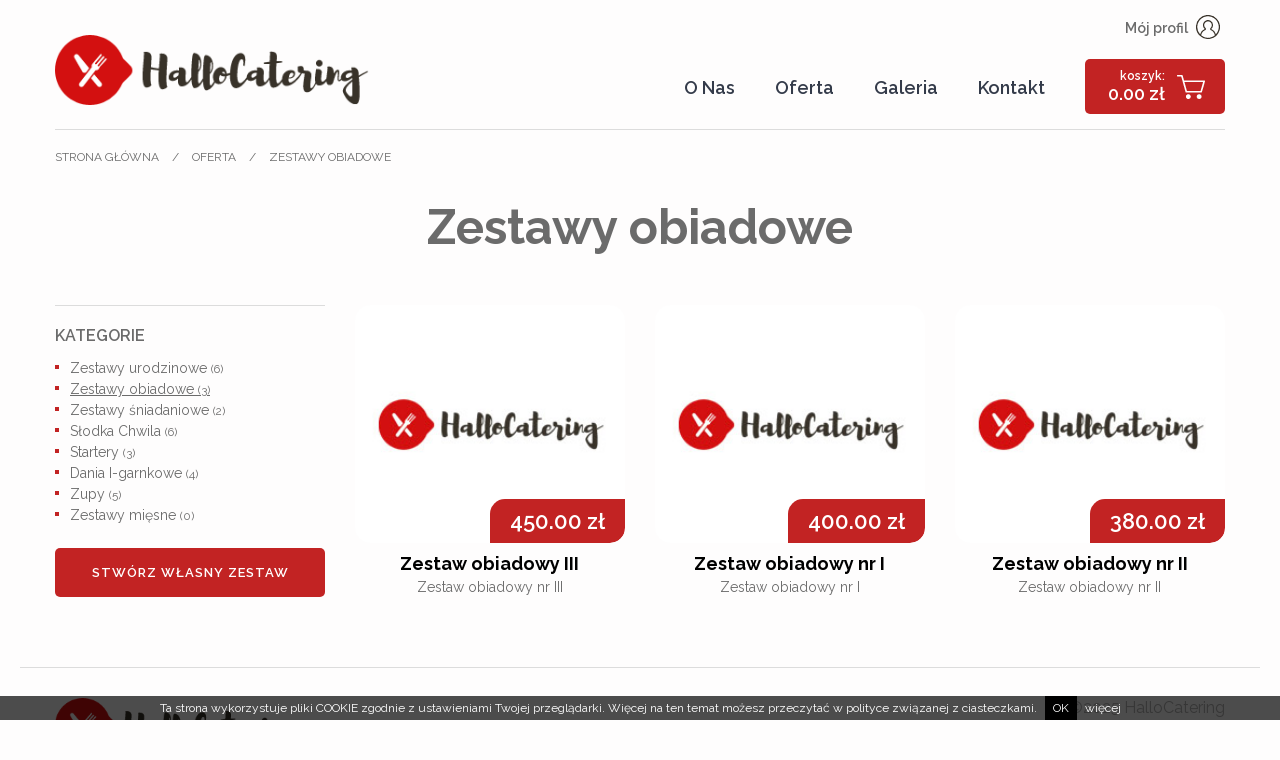

--- FILE ---
content_type: text/html; charset=UTF-8
request_url: https://www.hallo-catering.pl/oferta/2,zestawy-obiadowe.html
body_size: 2227
content:
<!DOCTYPE html>
<html lang="pl">
<head>
    <meta charset="utf-8">
    <meta http-equiv="x-ua-compatible" content="ie=edge">
    <title>Oferta / Zestawy obiadowe - Hallo-Catering.pl - Racibórz, Wodzisław Śląski, Pszów, Radlin, Rybnik</title>
    <meta name="description" content="Jesteśmy firma gastronomiczna będącą na rynku już od dziesięciu lat, służymy poradą a dzięki wieloletniemu doświadczeniu zapewniamy, iż potrawy według śląskiej tradycji i nie tylko, zaspokoją Państwa kulinarne oczekiwania."/>
    <meta name="keywords" content="Oferta"/>
    <meta name="viewport" content="width=device-width, initial-scale=1.0">
    <link rel="icon" href="/favicon.png"/>
    <!-- STYLES -->
    <link rel="stylesheet" href="/assets/js/slick.css">
    <!-- <link rel="stylesheet" href="/assets/js/slick-theme.css"> -->
    <link rel="stylesheet" href="/assets/css/styles.css?14">
    <link rel="stylesheet" type="text/css" href="/assets/js/qtip/jquery.qtip.css"/>
    <link rel="stylesheet" type="text/css" href="/assets/js/magnific-popup/magnific-popup.css"/>
    <!-- /STYLES -->

    <!-- LIBRARIES -->
    <script type="text/javascript" src="/assets/js/jquery/jquery-1.11.1.min.js"></script>
    <script type="text/javascript" src="/assets/js/jquery/jquery-migrate-1.2.1.min.js"></script>
    <script src="/assets/js/slick.min.js"></script>
    <script src="/assets/js/sidr/jquery.sidr.min.js"></script>
    <script type="text/javascript" src="/assets/js/qtip/jquery.qtip.min.js"></script>
    <script type="text/javascript" src="/assets/js/magnific-popup/jquery.magnific-popup.min.js"></script>
    <script type="text/javascript" src="/assets/js/progressbar/progressbar.min.js"></script>
    <script type="text/javascript" src="/assets/js/functions.js?6"></script>
    <script src="/assets/js/scripts.js?5"></script>
    <script src="/assets/js/cookies.js"></script>
    <!-- /LIBRARIES -->
</head>
<body class="sub">

<div class="container">
    <header class="header-wrapper">
        <a href="/" class="header-logo"><img src="/assets/img/logo.png" alt="Hallo-catering.pl"/></a>

        <div class="profile-wrapper">
    <div class="profile-links">
                    <a href="/profil.html" class="profile-links-a" title="Logowanie">
                Mój profil <span class="icon-profile"></span>
            </a>
            </div>
    <div class="profile-cart">
        <a href="/koszyk.html" class="btn-cart">
            <span class="icon-cart"></span>
            <span class="icon-cart2"></span>
            <span class="btn-cart-price" id="box-cart"><small>koszyk:</small>0.00 <span class="price-unit">zł</span></span>
        </a>
    </div>
</div>        
        <nav class="navbar">
    <ul>
                    <li ><a href="/o-nas.html" title="O Nas">O Nas</a></li>
                    <li class="current"><a href="/oferta.html" title="Oferta">Oferta</a></li>
                    <li ><a href="/galeria.html" title="Galeria">Galeria</a></li>
                    <li ><a href="/kontakt.html" title="Kontakt">Kontakt</a></li>
            </ul>
</nav>
<a href="#" id="mobile-nav" class="mobile-nav"><span></span></a>
    </header>

</div>

<div class="container">
    <main class="">
    <nav class="breadcrumb">
         <a href=".html">Strona główna</a> <span>/</span> <a href="/oferta.html">Oferta</a> <span>/</span> <a href="/oferta/2,zestawy-obiadowe.html">Zestawy obiadowe</a>    </nav>

    <h2><a href="/oferta/2,zestawy-obiadowe.html" title="Zestawy obiadowe">Zestawy obiadowe</a></h2>
    <div class="g-hide-m offers-filters-nav" id="filters_off">
        <a href="#" class="btn btn-black">pokaż filtry</a>
    </div>

    <div class="g-row">

        <div class="g-col-m-3 g-show-m offers-filters" id="filters">
            <div class="g-row">
    <div class="g-col-m-12 g-col-s-6">
        <h3>Kategorie</h3>
        <ul>
                            <li ><a href="/oferta/3,zestawy-urodzinowe.html">Zestawy urodzinowe <small>(6)</small></a></li>
                            <li class="current"><a href="/oferta/2,zestawy-obiadowe.html">Zestawy obiadowe <small>(3)</small></a></li>
                            <li ><a href="/oferta/1,zestawy-sniadaniowe.html">Zestawy śniadaniowe <small>(2)</small></a></li>
                            <li ><a href="/oferta/4,slodka-chwila.html">Słodka Chwila <small>(6)</small></a></li>
                            <li ><a href="/oferta/6,startery.html">Startery <small>(3)</small></a></li>
                            <li ><a href="/oferta/8,dania-i-garnkowe.html">Dania I-garnkowe <small>(4)</small></a></li>
                            <li ><a href="/oferta/7,zupy.html">Zupy <small>(5)</small></a></li>
                            <li ><a href="/oferta/9,zestawy-miesne.html">Zestawy mięsne <small>(0)</small></a></li>
                    </ul>
        <a href="/koszyk/tworz_zestaw.html" class="btn btn-block">Stwórz własny zestaw</a>
    </div>
    </div>
        </div>

        <div class="g-col-m-9">
            <div class="content offers-wrapper offers-tiles" id="products_list">
                    <div class="g-row g-pddY-30">
                    <div class="g-col-l-4 g-col-s-6">
                <article class="offers-item cf">
    <a href="/oferta/2,zestawy-obiadowe/show/21,zestaw-obiadowy-iii.html" title="Zestaw obiadowy III">
        <figure>
                                    <img src="/assets/userfiles/products/0/0/0_0.jpg" alt="Zestaw obiadowy III" class="product-image">

            <div class="offers-price">
                <span class="price">450.00 <span class="price-unit">zł</span></span>            </div>
        </figure>
        <h4>Zestaw obiadowy III</h4>
        <h5>Zestaw obiadowy nr III</h5>
    </a>
</article>
            </div>
                    <div class="g-col-l-4 g-col-s-6">
                <article class="offers-item cf">
    <a href="/oferta/2,zestawy-obiadowe/show/20,zestaw-obiadowy-nr-i.html" title="Zestaw obiadowy nr I">
        <figure>
                                    <img src="/assets/userfiles/products/0/0/0_0.jpg" alt="Zestaw obiadowy nr I" class="product-image">

            <div class="offers-price">
                <span class="price">400.00 <span class="price-unit">zł</span></span>            </div>
        </figure>
        <h4>Zestaw obiadowy nr I</h4>
        <h5>Zestaw obiadowy nr I</h5>
    </a>
</article>
            </div>
                    <div class="g-col-l-4 g-col-s-6">
                <article class="offers-item cf">
    <a href="/oferta/2,zestawy-obiadowe/show/19,zestaw-obiadowy-nr-ii.html" title="Zestaw obiadowy nr II">
        <figure>
                                    <img src="/assets/userfiles/products/0/0/0_0.jpg" alt="Zestaw obiadowy nr II" class="product-image">

            <div class="offers-price">
                <span class="price">380.00 <span class="price-unit">zł</span></span>            </div>
        </figure>
        <h4>Zestaw obiadowy nr II</h4>
        <h5>Zestaw obiadowy nr II</h5>
    </a>
</article>
            </div>
            </div>
                </div>
        </div>
    </div>
</main>

<script>

    $( "body" ).delegate('#filters_off a', 'click', function (e) {
        e.preventDefault();
        $('#filters').slideToggle(function () {
            if ($('#filters').is(':visible'))
                $('#filters_off a').html('ukryj filtry');
            else
                $('#filters_off a').html('pokaż filtry');
        });
    });

</script></div>

<footer class="footer-wrapper">
    <div class="container">
    <div class="g-row ">
        <div class="g-col-4 g-show-l footer-logo">
            <img src="/assets/img/logo.png" alt="HalloCatering" />
        </div>
        <div class="g-col-l-6 g-col-m-8 g-col-s-12 g-col-middle footer-links">
            <ul>
                <li><a href="/kontakt.html" title="Kontakt">Kontakt</a></li>
                <li><a href="/o-firmie.html" title="O Firmie">O Firmie</a></li>
                <li><a href="/regulamin.html" title="Regulamin">Regulamin</a></li>
                <li><a href="/polityka-prywatnosci.html" title="Polityka prywatności">Polityka prywatności</a></li>
            </ul>
        </div>
        <div class="g-col-l-2 g-col-m-4 g-col-s-12 footer-copy">
            ©2025 HalloCatering<br>
            <a href="http://www.studiomh.pl" title="Strony Internetowe - Wodzisław Śląski" class="studiomh"></a>
        </div>
    </div>
</div></footer>
<div id="mobile-overlay" class="mobile-overlay"></div>

</body>
</html>


--- FILE ---
content_type: text/css
request_url: https://www.hallo-catering.pl/assets/css/styles.css?14
body_size: 9879
content:
@charset "utf-8";
@import "/assets/css/reset.css";
@import url('https://fonts.googleapis.com/css2?family=Raleway:wght@400;600;700&display=swap');


/* Large desktop */
@media (max-width: 1199px) {  }

/* Portrait tablet to landscape and desktop */
@media (max-width: 979px) {  }

/* Landscape phone to portrait tablet */
@media (max-width: 767px) {  }

/* Landscape phones and down */
@media (max-width: 534px) {  }

/* Landscape phones and down */
@media (max-width: 320px) {  }


@-ms-viewport {
    width: device-width;
}



/***************************************************
Global styles
***************************************************/
html {
    width: 100%;
    height: 100%;
    -ms-text-size-adjust: none;
    box-sizing: border-box;
}
*,
*:before,
*:after {
    box-sizing: inherit;
}

body {
    font-family: 'Raleway', Tahoma, Arial, Helvetica, sans-serif;
    font-size: 14px;
    color: #6b6b6b;
    background: #fefdfd;
    margin: 0;
    padding: 0 20px;
    min-width: 320px;
}

a {
    color: #6b6b6b;
}
a:hover {
    color: #e31e25;
}


/***************************************************
Szkielet
***************************************************/

.container {
    margin: 0 auto;
    max-width: 1170px;
    position: relative;
}

main {
    min-height: 300px;
    padding: 50px 0 50px 0;
}

.header-wrapper {
    height: 130px;
    position: relative;
}
.sub .header-wrapper {
    border-bottom: 1px solid #dcdcdc;
}

.header-logo {
}
.header-logo img {
    position: absolute;
    z-index: 9;
    left: 0;
    top: 35px;
    height: 70px;
}


.form-control-search {
    border: 1px solid #d3d3d3;
    background: #fff;
    width: 310px;
    height: 46px;
    padding: 10px;
    position: absolute;
    top: 45px;
    left: 35%;
}
.form-control-search input {
    width: calc(100% - 35px);
    float: left;
    height: 24px;
    line-height: 24px;
    border: 0;
}
.form-control-search .icon-search {
    margin: -5px 0;
}
.control-search a {
    display: block;
    width: 24px;
    height: 24px;
    float: right;
}


@media (max-width: 900px) {
    .header-wrapper {
        height: 80px;
    }
    .header-logo img {
        top: 15px;
        left: 50px;
        height: 50px;
    }
    .form-control-search {
        width: 100%;
        top: auto;
        left: 0;
        bottom: 50px;
    }
}

@media (max-width: 620px) {
    .header-wrapper {
        height: 56px;
    }
    .header-logo img {
        top: 10px;
        left: 40px;
        height: 36px;
    }
}



.footer-wrapper {
    font-size: 16px;
    padding: 30px 0;
    border-top: 1px solid #dcdcdc;
}

.footer-logo img {
    width: 100%;
    max-width: 250px;
}

.footer-links {
    text-align: center;
}
.footer-links li {
    display: inline-block;
}
.footer-links li:after {
    content: '';
    display: inline-block;
    border-radius: 50%;
    width: 5px;
    height: 5px;
    background: #d3141b;
    margin: 0 11px 3px 15px;
}
.footer-links li:last-child:after {
    display: none;
}
.footer-links li a {
    font-weight: 500;
}


.footer-copy {
    text-align: right;
    color: #b5b5b5;
}

.studiomh {
    float: right;
    display: inline-block;
    background: url(/assets/img/mh.png) no-repeat top;
    width: 31px;
    height: 16px;
    margin-top: 20px;
}
.studiomh:hover {
    background-position: bottom;
}


@media (max-width: 534px) {
    .footer-links li {
        margin: 5px 10px;
    }
    .footer-links li:after {
        display: none;
    }
}
@media (max-width: 767px) {

    .footer-copy {
        text-align: center;
        margin-top: 20px;
    }
}




.g-grid {
    padding: 0 10px;
    width: 100%;
    margin: 0 auto;
    max-width: 1200px;
}

.g-row {
    clear: both;
    display: -webkit-box;
    display: -webkit-flex;
    display: -ms-flexbox;
    display: flex;
    -webkit-flex-flow: row wrap;
    -ms-flex-flow: row wrap;
    flex-flow: row wrap;
    margin-left: -30px;
}
.g-row > [class*="g-col-"] {
    padding-left: 30px;
}

.g-row-reverse {
    -webkit-flex-wrap: wrap-reverse;
    -ms-flex-wrap: wrap-reverse;
    flex-wrap: wrap-reverse;
}

.g-row-top {
    -webkit-box-align: start;
    -webkit-align-items: flex-start;
    -ms-flex-align: start;
    -ms-grid-row-align: flex-start;
    align-items: flex-start;
}

.g-row-middle {
    -webkit-box-align: center;
    -webkit-align-items: center;
    -ms-flex-align: center;
    -ms-grid-row-align: center;
    align-items: center;
}

.g-row-bottom {
    -webkit-box-align: end;
    -webkit-align-items: flex-end;
    -ms-flex-align: end;
    -ms-grid-row-align: flex-end;
    align-items: flex-end;
}

.g-row-left {
    -webkit-box-pack: start;
    -webkit-justify-content: flex-start;
    -ms-flex-pack: start;
    justify-content: flex-start;
}

.g-row-center {
    -webkit-box-pack: center;
    -webkit-justify-content: center;
    -ms-flex-pack: center;
    justify-content: center;
}

.g-row-right {
    -webkit-box-pack: end;
    -webkit-justify-content: flex-end;
    -ms-flex-pack: end;
    justify-content: flex-end;
}

.g-row-around {
    -webkit-justify-content: space-around;
    -ms-flex-pack: distribute;
    justify-content: space-around;
}

.g-row-between {
    -webkit-box-pack: justify;
    -webkit-justify-content: space-between;
    -ms-flex-pack: justify;
    justify-content: space-between;
}

[class*="g-col-"] {
    min-height: 1px;
    -webkit-box-flex: 1;
    -webkit-flex: 1 1 100%;
    -ms-flex: 1 1 100%;
    flex: 1 1 100%;
    max-width: 100%;
}

.g-col-center {
    margin-right: auto;
    margin-left: auto;
    -webkit-box-pack: center;
    -webkit-justify-content: center;
    -ms-flex-pack: center;
    justify-content: center;
}

.g-col-content {
    -webkit-box-flex: 0;
    -webkit-flex: 0 0 auto;
    -ms-flex: 0 0 auto;
    flex: 0 0 auto;
}

.g-col-auto {
    -webkit-box-flex: 1;
    -webkit-flex: 1 1 0%;
    -ms-flex: 1 1 0%;
    flex: 1 1 0%;
}

.g-col-top {
    -webkit-align-self: flex-start;
    -ms-flex-item-align: start;
    align-self: flex-start;
}

.g-col-middle {
    -webkit-align-self: center;
    -ms-flex-item-align: center;
    align-self: center;
}

.g-col-bottom {
    -webkit-align-self: flex-end;
    -ms-flex-item-align: end;
    align-self: flex-end;
}

.g-col-right {
    margin-left: auto;
}

.g-col-1 {
    -webkit-flex-basis: 8.33333%;
    -ms-flex-preferred-size: 8.33333%;
    flex-basis: 8.33333%;
    max-width: 8.33333%;
}

.g-col-2 {
    -webkit-flex-basis: 16.66667%;
    -ms-flex-preferred-size: 16.66667%;
    flex-basis: 16.66667%;
    max-width: 16.66667%;
}

.g-col-3 {
    -webkit-flex-basis: 25%;
    -ms-flex-preferred-size: 25%;
    flex-basis: 25%;
    max-width: 25%;
}

.g-col-4 {
    -webkit-flex-basis: 33.33333%;
    -ms-flex-preferred-size: 33.33333%;
    flex-basis: 33.33333%;
    max-width: 33.33333%;
}

.g-col-5 {
    -webkit-flex-basis: 41.66667%;
    -ms-flex-preferred-size: 41.66667%;
    flex-basis: 41.66667%;
    max-width: 41.66667%;
}

.g-col-6 {
    -webkit-flex-basis: 50%;
    -ms-flex-preferred-size: 50%;
    flex-basis: 50%;
    max-width: 50%;
}

.g-col-7 {
    -webkit-flex-basis: 58.33333%;
    -ms-flex-preferred-size: 58.33333%;
    flex-basis: 58.33333%;
    max-width: 58.33333%;
}

.g-col-8 {
    -webkit-flex-basis: 66.66667%;
    -ms-flex-preferred-size: 66.66667%;
    flex-basis: 66.66667%;
    max-width: 66.66667%;
}

.g-col-9 {
    -webkit-flex-basis: 75%;
    -ms-flex-preferred-size: 75%;
    flex-basis: 75%;
    max-width: 75%;
}

.g-col-10 {
    -webkit-flex-basis: 83.33333%;
    -ms-flex-preferred-size: 83.33333%;
    flex-basis: 83.33333%;
    max-width: 83.33333%;
}

.g-col-11 {
    -webkit-flex-basis: 91.66667%;
    -ms-flex-preferred-size: 91.66667%;
    flex-basis: 91.66667%;
    max-width: 91.66667%;
}

.g-col-12 {
    -webkit-flex-basis: 100%;
    -ms-flex-preferred-size: 100%;
    flex-basis: 100%;
    max-width: 100%;
}

.g-gutter-reset {
    margin-left: 0;
}

.g-gutter-reset > [class*="g-col-"] {
    padding-left: 0;
}


.g-pdd-0 {
    margin-left: 0;
    margin-top: 0;
}
.g-pdd-0 > [class*="g-col-"] {
    padding-left: 0;
    padding-top: 0;
}

.g-pddX-0 {
    margin-left: 0;
}
.g-pddX-0 > [class*="g-col-"] {
    padding-left: 0;
}
.g-pddY-0 {
    margin-top: 0;
}
.g-pddY-0 > [class*="g-col-"] {
    padding-top: 0;
}
.g-pddY-30 {
    margin-top: -30px;
}
.g-pddY-30 > [class*="g-col-"] {
    padding-top: 30px;
}
.g-pddY-50 {
    margin-top: -50px;
}
.g-pddY-50 > [class*="g-col-"] {
    padding-top: 50px;
}


@media (min-width: 535px) {
    .g-col-s-1 {
        -webkit-flex-basis: 8.33333%;
        -ms-flex-preferred-size: 8.33333%;
        flex-basis: 8.33333%;
        max-width: 8.33333%;
    }
    .g-col-s-2 {
        -webkit-flex-basis: 16.66667%;
        -ms-flex-preferred-size: 16.66667%;
        flex-basis: 16.66667%;
        max-width: 16.66667%;
    }
    .g-col-s-3 {
        -webkit-flex-basis: 25%;
        -ms-flex-preferred-size: 25%;
        flex-basis: 25%;
        max-width: 25%;
    }
    .g-col-s-4 {
        -webkit-flex-basis: 33.33333%;
        -ms-flex-preferred-size: 33.33333%;
        flex-basis: 33.33333%;
        max-width: 33.33333%;
    }
    .g-col-s-5 {
        -webkit-flex-basis: 41.66667%;
        -ms-flex-preferred-size: 41.66667%;
        flex-basis: 41.66667%;
        max-width: 41.66667%;
    }
    .g-col-s-6 {
        -webkit-flex-basis: 50%;
        -ms-flex-preferred-size: 50%;
        flex-basis: 50%;
        max-width: 50%;
    }
    .g-col-s-7 {
        -webkit-flex-basis: 58.33333%;
        -ms-flex-preferred-size: 58.33333%;
        flex-basis: 58.33333%;
        max-width: 58.33333%;
    }
    .g-col-s-8 {
        -webkit-flex-basis: 66.66667%;
        -ms-flex-preferred-size: 66.66667%;
        flex-basis: 66.66667%;
        max-width: 66.66667%;
    }
    .g-col-s-9 {
        -webkit-flex-basis: 75%;
        -ms-flex-preferred-size: 75%;
        flex-basis: 75%;
        max-width: 75%;
    }
    .g-col-s-10 {
        -webkit-flex-basis: 83.33333%;
        -ms-flex-preferred-size: 83.33333%;
        flex-basis: 83.33333%;
        max-width: 83.33333%;
    }
    .g-col-s-11 {
        -webkit-flex-basis: 91.66667%;
        -ms-flex-preferred-size: 91.66667%;
        flex-basis: 91.66667%;
        max-width: 91.66667%;
    }
    .g-col-s-12 {
        -webkit-flex-basis: 100%;
        -ms-flex-preferred-size: 100%;
        flex-basis: 100%;
        max-width: 100%;
    }
    .g-col-s-content {
        -webkit-box-flex: 0;
        -webkit-flex: 0 0 auto;
        -ms-flex: 0 0 auto;
        flex: 0 0 auto;
    }
    .g-col-s-auto {
        -webkit-box-flex: 1;
        -webkit-flex: 1 1 0%;
        -ms-flex: 1 1 0%;
        flex: 1 1 0%;
    }
}

@media (min-width: 768px) {
    .g-col-m-1 {
        -webkit-flex-basis: 8.33333%;
        -ms-flex-preferred-size: 8.33333%;
        flex-basis: 8.33333%;
        max-width: 8.33333%;
    }
    .g-col-m-2 {
        -webkit-flex-basis: 16.66667%;
        -ms-flex-preferred-size: 16.66667%;
        flex-basis: 16.66667%;
        max-width: 16.66667%;
    }
    .g-col-m-3 {
        -webkit-flex-basis: 25%;
        -ms-flex-preferred-size: 25%;
        flex-basis: 25%;
        max-width: 25%;
    }
    .g-col-m-4 {
        -webkit-flex-basis: 33.33333%;
        -ms-flex-preferred-size: 33.33333%;
        flex-basis: 33.33333%;
        max-width: 33.33333%;
    }
    .g-col-m-5 {
        -webkit-flex-basis: 41.66667%;
        -ms-flex-preferred-size: 41.66667%;
        flex-basis: 41.66667%;
        max-width: 41.66667%;
    }
    .g-col-m-6 {
        -webkit-flex-basis: 50%;
        -ms-flex-preferred-size: 50%;
        flex-basis: 50%;
        max-width: 50%;
    }
    .g-col-m-7 {
        -webkit-flex-basis: 58.33333%;
        -ms-flex-preferred-size: 58.33333%;
        flex-basis: 58.33333%;
        max-width: 58.33333%;
    }
    .g-col-m-8 {
        -webkit-flex-basis: 66.66667%;
        -ms-flex-preferred-size: 66.66667%;
        flex-basis: 66.66667%;
        max-width: 66.66667%;
    }
    .g-col-m-9 {
        -webkit-flex-basis: 75%;
        -ms-flex-preferred-size: 75%;
        flex-basis: 75%;
        max-width: 75%;
    }
    .g-col-m-10 {
        -webkit-flex-basis: 83.33333%;
        -ms-flex-preferred-size: 83.33333%;
        flex-basis: 83.33333%;
        max-width: 83.33333%;
    }
    .g-col-m-11 {
        -webkit-flex-basis: 91.66667%;
        -ms-flex-preferred-size: 91.66667%;
        flex-basis: 91.66667%;
        max-width: 91.66667%;
    }
    .g-col-m-12 {
        -webkit-flex-basis: 100%;
        -ms-flex-preferred-size: 100%;
        flex-basis: 100%;
        max-width: 100%;
    }
    .g-col-m-content {
        -webkit-box-flex: 0;
        -webkit-flex: 0 0 auto;
        -ms-flex: 0 0 auto;
        flex: 0 0 auto;
    }
    .g-col-m-auto {
        -webkit-box-flex: 1;
        -webkit-flex: 1 1 0%;
        -ms-flex: 1 1 0%;
        flex: 1 1 0%;
    }
}

@media (min-width: 980px) {
    .g-col-l-1 {
        -webkit-flex-basis: 8.33333%;
        -ms-flex-preferred-size: 8.33333%;
        flex-basis: 8.33333%;
        max-width: 8.33333%;
    }
    .g-col-l-2 {
        -webkit-flex-basis: 16.66667%;
        -ms-flex-preferred-size: 16.66667%;
        flex-basis: 16.66667%;
        max-width: 16.66667%;
    }
    .g-col-l-3 {
        -webkit-flex-basis: 25%;
        -ms-flex-preferred-size: 25%;
        flex-basis: 25%;
        max-width: 25%;
    }
    .g-col-l-4 {
        -webkit-flex-basis: 33.33333%;
        -ms-flex-preferred-size: 33.33333%;
        flex-basis: 33.33333%;
        max-width: 33.33333%;
    }
    .g-col-l-5 {
        -webkit-flex-basis: 41.66667%;
        -ms-flex-preferred-size: 41.66667%;
        flex-basis: 41.66667%;
        max-width: 41.66667%;
    }
    .g-col-l-6 {
        -webkit-flex-basis: 50%;
        -ms-flex-preferred-size: 50%;
        flex-basis: 50%;
        max-width: 50%;
    }
    .g-col-l-7 {
        -webkit-flex-basis: 58.33333%;
        -ms-flex-preferred-size: 58.33333%;
        flex-basis: 58.33333%;
        max-width: 58.33333%;
    }
    .g-col-l-8 {
        -webkit-flex-basis: 66.66667%;
        -ms-flex-preferred-size: 66.66667%;
        flex-basis: 66.66667%;
        max-width: 66.66667%;
    }
    .g-col-l-9 {
        -webkit-flex-basis: 75%;
        -ms-flex-preferred-size: 75%;
        flex-basis: 75%;
        max-width: 75%;
    }
    .g-col-l-10 {
        -webkit-flex-basis: 83.33333%;
        -ms-flex-preferred-size: 83.33333%;
        flex-basis: 83.33333%;
        max-width: 83.33333%;
    }
    .g-col-l-11 {
        -webkit-flex-basis: 91.66667%;
        -ms-flex-preferred-size: 91.66667%;
        flex-basis: 91.66667%;
        max-width: 91.66667%;
    }
    .g-col-l-12 {
        -webkit-flex-basis: 100%;
        -ms-flex-preferred-size: 100%;
        flex-basis: 100%;
        max-width: 100%;
    }
    .g-col-l-content {
        -webkit-box-flex: 0;
        -webkit-flex: 0 0 auto;
        -ms-flex: 0 0 auto;
        flex: 0 0 auto;
    }
    .g-col-l-auto {
        -webkit-box-flex: 1;
        -webkit-flex: 1 1 0%;
        -ms-flex: 1 1 0%;
        flex: 1 1 0%;
    }
}

[class*="g-hide-"] {
    display: block;
}

[class*="g-show-"] {
    display: none;
}

@media (min-width: 980px) {
    .g-show-l {
        display: block;
    }
    .g-hide-l {
        display: none;
    }
}

@media (min-width: 768px) {
    .g-show-m {
        display: block;
    }
    .g-hide-m {
        display: none;
    }
}

@media (min-width: 535px) {
    .g-show-s {
        display: block;
    }
    .g-hide-s {
        display: none;
    }
}

/***************************************************
content
***************************************************/


.content p {
    margin: 15px 0;
    line-height: 1.5em;
}

.content h1 {
    font-size: 30px;
    margin: 30px 0 20px 0;
}
h2 {
    color: #c22323;
    font-weight: 700;
    font-size: 48px;
    text-transform: none;
    text-align: center;
    margin: 50px 0;
}

.content h3 {
    font-size: 24px;
    font-weight: 900;
    color: #c22323;
    margin: 35px 0 30px 0;
    position: relative;
}
.content h3 + .h3-sub {
    color: #c22323;
    margin: -30px 0 30px 0;
}

.content h4 {
    font-weight: bold;
    font-size: 24px;
    margin: 15px 0 10px 0;
    color: #000;
}
.content h2 + h4 {
    margin: -40px 0 40px 0;
}

.content ul {
    display: block;
    list-style-type: none;
    margin: 15px 0;
    padding: 0;
}
.content ul li {
    position: relative;
    padding-left: 15px;
    line-height: 1.5em;
}
.content ul li:before {
    content: '';
    display: block;
    width: 4px;
    height: 4px;
    border-radius: 3px;
    background: #c22323;
    position: absolute;
    left: 0;
    top: 7px;
}

.content ol {
    display: block;
    list-style-position: outside;
    list-style-type: decimal;
    margin: 0;
    padding-left: 20px;
}

.content p:first-child, .content h1:first-child, .content h2:first-child, .content h3:first-child {
    margin-top: 0;
}
.content p:last-child {
    margin-bottom: 0;
}


.content-white {
    background: #fff;
    padding: 50px;
}


@media (max-width: 767px) {
    h2 {
        font-size: 28px;
        margin: 30px 0;
    }
    .content h2 + h4 {
        margin: -30px 0 30px 0;
    }
}
@media (max-width: 534px) {
    .content-white {
        padding: 30px 20px;
    }
}


/***************************************************
menu
***************************************************/

.navbar {
    position: absolute;
    bottom: 32px;
    right: 180px;
}
.navbar > ul {
}
.navbar > ul > li {
    float: left;
    margin-left: 40px;
}
.navbar > ul > li > a {
    color: #343b4a;
    font-size: 18px;
    font-weight: 600;
    text-transform: none;
    text-align: center;
    line-height: 16px;
    padding: 5px 0;
}
/*.navbar ul li:nth-child(6) {*/
    /*width: 12%;*/
/*}*/
.navbar ul li a:hover {
    color: #e31e25;
}
.navbar ul li a.current {
    color: #fff;
    background: #c22323;
}

@media (max-width: 900px) {
    .navbar {
        bottom: 10px;
    }
    .navbar ul {
        display: none;
    }
}



.mobile-overlay {
    display: none;
    position: fixed;
    top: -200px;
    right: -200px;
    bottom: -200px;
    left: -200px;
    background: rgba(68, 68, 68, 0.5);
    z-index: 999998;
}

.sidr-animating .mobile-overlay,
.sidr-open .mobile-overlay {
    display: block;
}

.mobile-offcanvas {
    display: none;
}

@media (min-width: 901px) {
    .mobile-offcanvas {
        display: block;
    }
}

.mobile-nav {
    display: block;
    width: 25px;
    height: 30px;
    line-height: 30px;
    text-align: center;
    text-decoration: none;
    transition: top .25s linear;
    -moz-transition: top .25s linear;
    -webkit-transition: top .25s linear;
    position: absolute;
    left: 0;
    top: 25px;
}

@media (max-width: 620px) {
    .mobile-nav {
        top: 13px;
    }
}

@media (min-width: 901px) {
    .mobile-nav {
        display: none;
    }
}

.mobile-nav:hover {
    text-decoration: none;
}

.mobile-nav span {
    position: relative;
    padding-left: 35px;
    color: #343b4a;
    font-size: 16px;
    font-weight: 700;
    text-transform: uppercase;
    display: inline-block;
    vertical-align: 6px;
}

.mobile-nav span::after {
    display: block;
    position: absolute;
    top: 0;
    left: 0;
    width: 25px;
    height: 3px;
    background: #343b4a;
    box-shadow: 0 6px 0 #343b4a,
    0 -6px 0 #343b4a;
    content: '';
}


.sidr {
    display: block;
    position: fixed;
    top: 0;
    width: 250px;
    height: 100%;
    background: #fff;
    z-index: 999999;
    overflow-x: hidden;
    overflow-y: auto;
}

.sidr ul {
    margin: 30px 0;
    padding: 0;
    list-style: none;
}
.sidr ul > li {
    border-bottom: 1px solid #eeeeee;
}
.sidr ul ul > li {
    border-top: 1px solid #eeeeee;
    border-bottom: 0;
}

.sidr a {
    display: block;
    padding: 7px 15px;
    color: #000;
    font-weight: 700;
    font-size: 14px;
    text-decoration: none;
}
.sidr a:hover {
    text-decoration: none;
    color: #e31e25;
}


.sidr-class-sub {
    display: none;
    border-top: 1px solid #eeeeee;
}
.sidr-class-g-col-3:not(:last-child) {
    border-bottom: 1px solid #eeeeee;
}
.sidr-class-sub a {
    color: #343b4a;
    font-size: 13px;
    font-weight: 500;
    text-decoration: none;
    text-transform: none;
    padding: 5px 15px 5px 25px;
}
.sidr-class-sub ul {
    margin: 0;
}
.sidr-class-sub ul a {
    padding-left: 35px;
}
.sidr-class-sub ul ul a {
    padding-left: 45px;
}


.sidr-inner > a, .sidr-inner > h3 {
    display: none;
}


.sidr.right {
    right: -250px;
    left: auto;
}

.sidr.left {
    right: auto;
    left: -200px;
}

.sidr-open .sidr {
    box-shadow: 1px 0 0 #ccc;
}


/***************************************************
			        SLIDER
***************************************************/


.slider-wrapper {
    margin: 0 -20px;
}
.slider-item {
    position: relative;
}

.slider-item img {
    width: 100%;
}
.slider-text {
    text-align: center;
    position: absolute;
    left: 0;
    right: 0;
    top: 50%;
    -webkit-transform: translateY(-50%);
    -moz-transform: translateY(-50%);
    -ms-transform: translateY(-50%);
    -o-transform: translateY(-50%);
    transform: translateY(-50%);
}
.slider-text span {
    text-shadow: 0 0 25px rgba(0,0,0,0.9);
    font-size: 50px;
    font-weight: 700;
    line-height: 1.5em;
    letter-spacing: 2px;
    color: #fff;
    padding: 10px 20px;
    display: inline-block;
}


.slick-dots {
    text-align: center;
    font-size: .85em;
    font-weight: bold;
    color: #666;
    padding: 7px 2px;
    z-index: 99;
    position: absolute;
    bottom: 20px;
    right: 50%;
    -webkit-transform: translateX(50%);
    -moz-transform: translateX(50%);
    -ms-transform: translateX(50%);
    -o-transform: translateX(50%);
    transform: translateX(50%);
}
.slick-dots li {
    float: left;
}
.slick-dots li button {
    text-indent: -9999px;
    display: block;
    width: 16px;
    height: 16px;
    margin: 0 8px;
    padding: 0;
    outline: 0;
    position: relative;
    background: #fff;
    border: 0;
    border-radius: 50%;
    cursor: pointer;
}
.slick-dots li button:hover,
.slick-dots li.slick-active button {
    background: #c22323;
}

@media (max-width: 979px) {
    .slider-text span {
        font-size: 5vw;
    }

}


@media (max-width: 534px) {
    .slider-wrapper {
        display: none;
    }
}


/***************************************************
			        producers
***************************************************/


.logos-wrapper {
    margin: 35px 0;
}
.logos-wrapper > * {
    float: left;
}
.logos-wrapper > a {
    width: 40px;
    margin-top: 5px;
}
.logos-wrapper .icon-arrow-right {
    float: right;
}
.logos-carousel {
    width: calc(100% - 80px);
}
.logos-carousel li {
    height: 45px;
    line-height: 45px;
    text-align: center;
}
.logos-carousel img {
    vertical-align: middle;
    display: inline;
}


/***************************************************
			        boxy na głównej
***************************************************/

.boxes-wrapper div {
    position: relative;
    margin-bottom: 30px;
}
.boxes-wrapper img {
    width: 100%;
    display: block;
}
.boxes-wrapper a:hover img {
    opacity: 0.8;
}
.boxes-wrapper span {
    position: absolute;
    top: 15px;
    left: 30px;
    right: 0;
    padding: 15px;
    font-size: 15px;
    text-transform: uppercase;
    text-align: center;
    background: #fff;
}


/***************************************************
box profile
***************************************************/

.profile-wrapper {
    position: absolute;
    top: 15px;
    right: 0;
    width: 400px;
    text-align: right;
}
.profile-wrapper a {
    font-weight: 600;
}

.profile-links {
    position: relative;
}
.profile-links-a {
    vertical-align: middle;
    margin-right: 5px;
}
.profile-links-a:hover {
    color: #e31e25;
}
.profile-links-a span {
    margin-left: 5px;
    vertical-align: -6px;
}

.profile-links-sub {
    display: none;
    background: #f8f8f8;
    position: absolute;
    top: 30px;
    right: 0;
    width: 180px;
    padding: 15px 0;
    z-index: 9;
}
.profile-links-sub.opened {
    display: block;
}
.profile-links-sub li {
    padding: 5px 15px;
}

.profile-cart {
    margin-top: 20px;
}
.btn-cart {
    color: #fff;
    background: #c22323;
    border-radius: 5px;
    display: inline-block;
    padding: 10px 60px 10px 20px;
    position: relative;
    min-width: 140px;
}
.btn-cart .icon-cart {
    position: absolute;
    right: 20px;
    top: 50%;
    margin-top: -12px;
}
.btn-cart .icon-cart2 {
    display: none;
}
.btn-cart:hover {
    color: #fff;
    background: #a71e1e;
}
.btn-cart .btn-cart-price {
    font-size: 18px;
}
.btn-cart small {
    display: block;
    font-size: 12px;
}


@media (max-width: 900px) {

    .profile-links {
        display: inline-block;
    }
    .profile-cart {
        margin: 0 0 0 10px;
        display: inline-block;
        vertical-align: middle;
    }
}
@media (max-width: 620px) {
    .profile-wrapper {
        top: 16px;
    }
    .profile-links-a {
        font-size: 0;
    }
    .profile-cart {
        margin: 0;
    }
    .btn-cart {
        min-width: auto;
        padding: 0;
        background: none;
        display: block;
    }
    .btn-cart .icon-cart {
        display: none;
    }
    .btn-cart .icon-cart2 {
        display: block;
    }

    .btn-cart-price {
        display: none;
    }
}



/***************************************************
Specifics
***************************************************/

.right {
    float: right!important;
}
.left {
    float: left!important;
}
.center {
    float: none!important;
    margin-left: auto!important;
    margin-right: auto!important;
}

.txt-left {
    text-align: left;
}
.txt-right {
    text-align: right;
}
.txt-center {
    text-align: center;
}

.color1 {
    color: #0ccdd2!important;
}
.color2 {
    color: #f42b8b!important;
}


.label {
    width: 100px;
    display: inline-block;
}



a.img figure {
    position: relative;
}
a.img figure img {
    display: block;
    border-radius: 5px;
}
a.img figure:after {
    position: absolute;
    top: 0;
    bottom: 0;
    left: 0;
    right: 0;
    content: '';
    background: #c22323;
    opacity: 0;
    transition: opacity .15s linear;
    -moz-transition: opacity .15s linear;
    -webkit-transition: opacity .15s linear;
    border-radius: 5px;
}
a.img:hover figure:after {
    opacity: 0.4;
}


.img-6-right, .img-6-left, .img-4-right, .img-4-left {
    width: 100%;
    margin: 20px 0;
}
p img {
    margin-top: 0!important;
}
@media (min-width: 534px) {
    .img-6-right {
        width: 50%;
        float: right;
        margin: 20px 0 20px 40px;
    }
    .img-6-left {
        width: 50%;
        float: left;
        margin: 20px 40px 20px 0;
    }
    .img-4-right {
        width: 33%;
        float: right;
        margin: 20px 0 20px 40px;
    }
    .img-4-left {
        width: 33%;
        float: left;
        margin: 20px 40px 20px 0;
    }
}




hr {
    background: #d3d3d3;
    height: 1px;
    border: 0;
    margin: 20px 0;
    clear: both;
}

.pagination {
    text-align: center;
    margin: 30px 0;
}
.pagination a {
    margin: 0 2px;
}


.loader {
    background: url(/assets/img/loader.gif) no-repeat center;
    position: absolute;
    z-index: 9999;
    height: 100%;
    padding: 10px;
    margin: -10px;
}



#cookies {
    position: fixed;
    bottom: 0;
    left: 0;
    right: 0;
    background: rgba(0,0,0,0.7);
    padding: 5px;
    width: 100%;
    font-size: 12px;
    color: #fff;
    text-align: center;
    z-index: 999;
}
#cookies a {
    color: #fff;
}
#cookies .ok {
    text-transform: uppercase;
    background: #000;
    color: #fff;
    padding: 5px 8px;
    margin: 0 5px;
}
body.hasCookies {
    margin-bottom: 25px;
}

/***************************************************
Zewnętrzne pluginy
***************************************************/

.qtip-error{
    background-color: #ff0000 !important;
    border-color: #ff0000!important;
    color: #fff!important;
    border-radius: 0;
}
.qtip-error .qtip-content {
    font-size: 12px;
}
.qtip-info{
    background-color: #c22323!important;
    border-color: #c22323!important;
    color: #fff!important;
    border-radius: 4px;
}
.qtip-info .qtip-content {
    font-size: 12px;
}


.qtip-image{
    background-color: #c22323 !important;
    border-color: #c22323!important;
    color: #fff!important;
    border-radius: 10px;
    box-shadow: 2px 2px 3px rgba(0,0,0,0.5);
}
.qtip-image img {
    max-width: 100%;
    display: block;
    border-radius: 8px;
}
.qtip-image .qtip-content {
    font-size: 12px;
    padding: 1px;
}


/***************************************************
Dialog
***************************************************/

/* Add some nice box-shadow-ness to the dialogues */
.qtip.qtip-dialogue{
    max-width: 600px;
    min-width: 210px;

    -moz-box-shadow: 0 0 10px 1px rgba(0,0,0,.5);
    -webkit-box-shadow: 0 0 10px 1px rgba(0,0,0,.5);
    box-shadow: 0 0 10px 1px rgba(0,0,0,.5);
    padding: 0;

    background: #fff;
    border: 1px solid #eee;
}

.qtip.qtip-dialogue .qtip-titlebar{
    padding: 20px;
    background: #eee;
}
.qtip.qtip-dialogue .qtip-content{
    padding: 10px 20px 20px 20px;
}
.qtip.qtip-dialogue .qtip-content p {
    text-align: center;
}

.qtip.qtip-dialogue button{
    float: left;
    width: 47%;
    margin-top: 20px;
    margin-right: 10px;
}

.qtip.qtip-dialogue button:only-of-type {
    float: none;
    margin-left: auto;
    margin-right: auto;
}

.qtip.qtip-dialogue button + button{
    float: right;
    margin-right: 0;
}



.qtip .product-added {
    text-align: left;
}
.qtip .product-added img {
    width: 80px;
    margin-right: 10px;
    float: left;
}
.qtip .product-added p {
    float: left;
    text-align: left!important;
    margin: 22px 0;
}


@media (max-width: 534px) {
    .qtip.qtip-dialogue{
        min-width: 320px;
        max-width: 320px;
    }
}


/***************************************************
Forms
***************************************************/

fieldset.form {
    border: 0;
    padding: 0;
    margin: 0;
}
fieldset.form-center {
    max-width: 500px;
    width: 100%;
    margin: 0 auto;
}


/* wiersz */
.form-group {
    clear: both;
    margin-bottom: 10px;
}
fieldset.form-info .form-group {
    margin-bottom: 0;
}


/* buttony */
fieldset.form .form-btns {
    text-align: center;
    margin-top: 20px;
}


/* podpis */
.form-label {
    text-align: left;
    padding-top: 10px;
    padding-bottom: 10px;
    position: relative;
}


/* gwiazdka */
.form-req {
    color: #ff0000;
    margin-left: 3px;
}


/* grupa kontolek */
.form-control-group {
    max-width: 600px;
    margin: 6px 0;
    float: left;
}

.form-error {
    display: none;
}


/* kontrolka */
.form-control {
    background: #fff;
    padding: 10px 12px;
    margin: 0;
    border: 1px solid #cecece;
    width: 100%;
}
.form-control:hover {
    border-color: #c22323;
}
.form-control:focus {
    box-shadow: 0 0 5px 0 rgba(120,90,190,0.3);
}
select.form-control {
}
textarea.form-control {
    height: 60px;
}

.form-control-lg {
    width: 400px;
}
.form-control-sm {
    width: 100px;
}

.form-control-checkbox {
    margin-right: 5px;
}

.form-control-number .form-control {
    text-align: center;
    padding-left: 0;
    padding-right: 0;
    width: calc(100% - 98px);
    margin: 0 10px;
}
.form-control-number > * {
    float: left;
}

.form-control-range input {
    float: left;
    width: 40%;
}
.form-control-range span {
    width: 20%;
    float: left;
    text-align: center;
    margin: 9px 0;
}


.form-control-info {
    font-weight: bold;
    margin-top: 10px;
    margin-bottom: 10px;
}
.form-control-info strike {
    font-weight: normal;
}

::-webkit-input-placeholder { /* Chrome/Opera/Safari */
    color: #b2b2b2;
}
::-moz-placeholder { /* Firefox 19+ */
    color: #b2b2b2;
}
:-ms-input-placeholder { /* IE 10+ */
    color: #b2b2b2;
}
:-moz-placeholder { /* Firefox 18- */
    color: #b2b2b2;
}


.form-control-group-checkboxes > span {
    margin-right: 10px;
}




/***************************************************
Messages
***************************************************/

.msg {
    text-align: center;
    text-transform: uppercase;
    font-weight: bold;
    padding: 15px;
    margin-bottom: 15px;

    color: #fff;
    background: #c22323;
    border-radius: 5px;
 }

.msg.msg-info {
    color: #307090;
    font-weight: normal;
    text-transform: none;
    border-radius: 3px;
    background: #e2f1f9; /* Old browsers */
}

.msg.msg-danger {
    color: #B94A48;
    border-radius: 3px;
    border: 1px solid #dca7a7;
    background: #f2dddd; /* Old browsers */
    background: -moz-linear-gradient(top,  #f2dddd 0%, #e7c3c3 100%); /* FF3.6+ */
    background: -webkit-gradient(linear, left top, left bottom, color-stop(0%,#f2dddd), color-stop(100%,#e7c3c3)); /* Chrome,Safari4+ */
    background: -webkit-linear-gradient(top,  #f2dddd 0%,#e7c3c3 100%); /* Chrome10+,Safari5.1+ */
    background: -o-linear-gradient(top,  #f2dddd 0%,#e7c3c3 100%); /* Opera 11.10+ */
    background: -ms-linear-gradient(top,  #f2dddd 0%,#e7c3c3 100%); /* IE10+ */
    background: linear-gradient(to bottom,  #f2dddd 0%,#e7c3c3 100%); /* W3C */
    filter: progid:DXImageTransform.Microsoft.gradient( startColorstr='#f2dddd', endColorstr='#e7c3c3',GradientType=0 ); /* IE6-9 */
}

.msg.msg-success {
    color: #468847;
    border-radius: 3px;
    border: 1px solid #B2DBA1;
    background: #def0d7; /* Old browsers */
    background: -moz-linear-gradient(top,  #def0d7 0%, #c9e5bd 100%); /* FF3.6+ */
    background: -webkit-gradient(linear, left top, left bottom, color-stop(0%,#def0d7), color-stop(100%,#c9e5bd)); /* Chrome,Safari4+ */
    background: -webkit-linear-gradient(top,  #def0d7 0%,#c9e5bd 100%); /* Chrome10+,Safari5.1+ */
    background: -o-linear-gradient(top,  #def0d7 0%,#c9e5bd 100%); /* Opera 11.10+ */
    background: -ms-linear-gradient(top,  #def0d7 0%,#c9e5bd 100%); /* IE10+ */
    background: linear-gradient(to bottom,  #def0d7 0%,#c9e5bd 100%); /* W3C */
    filter: progid:DXImageTransform.Microsoft.gradient( startColorstr='#def0d7', endColorstr='#c9e5bd',GradientType=0 ); /* IE6-9 */
}


/***************************************************
Buttons
***************************************************/

.btn {
    color: #fff;
    font-size: 13px;
    font-weight: 600;
    text-align: center;
    text-transform: uppercase;
    letter-spacing: 1px;

    vertical-align: middle;
    white-space: nowrap;
    cursor: pointer;

    display: inline-block;
    padding: 17px 25px;
    border: 0;
    border-radius: 5px;

    background: #c22323;
    transition: all .15s linear;
    -moz-transition: all .15s linear;
    -webkit-transition: all .15s linear;
}
.btn:hover {
    color: #fff;
    background: #383229;
}

.btn-light {
    color: #000;
    background: #e3e3e3;
}
.btn-light:hover, .btn.current {
    color: #fff;
    background: #c22323;
}
.btn-dark {
    color: #fff;
    background: #383229;
}
.btn-dark:hover{
    color: #383229;
    background: #fff;
}

.btn-s {
    text-align: center;
    min-width: 39px;
    padding: 11px 12px;
}
.btn-s [class*="icon-"] {
    margin: 0 auto;
}

.btn-s-plus {
    padding: 7px 10px;
    font-size: 35px;
    font-weight: 300;
}
.btn-xs-plus {
    padding: 0px 5px;
    font-size: 25px;
    font-weight: 300;
}

.btn-block {
    width: 100%;
    box-sizing: border-box;
    -moz-box-sizing: border-box;
    white-space: normal;
    padding: 17px 10px;
}

.btn-disabled {
    opacity: 0.7;
}



.btn .icon-cart {
    margin: -3px 10px -2px 0;
}

.btns {
    margin-top: 30px;
    clear: both;
}


@media (max-width: 767px) {
    .btn {
        text-transform: none;
    }
}

@media (max-width: 534px) {
    .btns a {
        width: 100%;
        display: block;
        margin-top: 10px;
    }
}

/***************************************************
Links
***************************************************/

.link {
    text-decoration: underline;
    color: #c22323;
    font-weight: 500;
}
.link:hover {
    color: #000;
}
.link-u {
    text-decoration: underline;
}
.link-info {
    color: #2AABD2;
}
.link-success {
    color: #419741;
}
.link-danger {
    color: #C12F2B;
}

/***************************************************
Icons
***************************************************/

[class*="icon-"] {
    display: inline-block;
    vertical-align: middle;
    content:'';
}

.icon-cart, .icon-cart2 {
    width: 28px;
    height: 24px;
    background-image: url("data:image/svg+xml,%3Csvg xmlns='http://www.w3.org/2000/svg' width='27.552' height='24' viewBox='0 0 27.552 24'%3E%3Cg id='_4d67cfd70e7a264b36f48517d7cb3537' data-name='4d67cfd70e7a264b36f48517d7cb3537' transform='translate(-651.612 -523.808)'%3E%3Cg id='Group_1' data-name='Group 1' transform='translate(651.612 523.808)'%3E%3Cpath id='Path_6' data-name='Path 6' d='M10.358-437.707a.785.785,0,0,0,0,1.321c.184.125.2.125,2.01.125H14.2l.054.2c.032.114.978,3.611,2.108,7.781l2.048,7.569.195.2.195.195,7.61.016c7.464.011,7.61.011,7.777-.1a.854.854,0,0,0,.259-.238c.114-.173,3.108-10.759,3.108-10.986a.821.821,0,0,0-.389-.633c-.178-.108-.3-.108-10.215-.108-5.524,0-10.042-.011-10.042-.027,0-.124-1.33-4.911-1.4-5.035a.971.971,0,0,0-.276-.282c-.178-.125-.184-.125-2.432-.125S10.542-437.831,10.358-437.707Zm25.3,6.979c0,.032-.54,1.965-1.195,4.288s-1.222,4.31-1.249,4.407l-.049.173-6.707-.011-6.707-.016-1.173-4.332c-.643-2.382-1.189-4.386-1.211-4.456l-.038-.119h9.161C33.479-430.792,35.658-430.776,35.658-430.727Z' transform='translate(-9.997 437.831)' fill='%23fff'/%3E%3Cpath id='Path_7' data-name='Path 7' d='M323.1,244.925a2.2,2.2,0,0,0-1.113.667,2.24,2.24,0,0,0-.645,1.786,2.311,2.311,0,0,0,.941,1.764,2.39,2.39,0,1,0,1.9-4.254A2.137,2.137,0,0,0,323.1,244.925Z' transform='translate(-312.575 -225.618)' fill='%23fff'/%3E%3Cpath id='Path_8' data-name='Path 8' d='M701.517,245.039a2.57,2.57,0,0,0-1.57,1.129,2.516,2.516,0,0,0-.113,2.2,2.351,2.351,0,0,0,2.34,1.388,2.195,2.195,0,0,0,1.49-.662A2.391,2.391,0,0,0,701.517,245.039Z' transform='translate(-680.204 -225.77)' fill='%23fff'/%3E%3C/g%3E%3C/g%3E%3C/svg%3E%0A");
}
.icon-cart2 {
    background-image: url("data:image/svg+xml,%3Csvg xmlns='http://www.w3.org/2000/svg' width='27.552' height='24' viewBox='0 0 27.552 24'%3E%3Cg id='_4d67cfd70e7a264b36f48517d7cb3537' data-name='4d67cfd70e7a264b36f48517d7cb3537' transform='translate(-651.612 -523.808)'%3E%3Cg id='Group_1' data-name='Group 1' transform='translate(651.612 523.808)'%3E%3Cpath id='Path_6' data-name='Path 6' d='M10.358-437.707a.785.785,0,0,0,0,1.321c.184.125.2.125,2.01.125H14.2l.054.2c.032.114.978,3.611,2.108,7.781l2.048,7.569.195.2.195.195,7.61.016c7.464.011,7.61.011,7.777-.1a.854.854,0,0,0,.259-.238c.114-.173,3.108-10.759,3.108-10.986a.821.821,0,0,0-.389-.633c-.178-.108-.3-.108-10.215-.108-5.524,0-10.042-.011-10.042-.027,0-.124-1.33-4.911-1.4-5.035a.971.971,0,0,0-.276-.282c-.178-.125-.184-.125-2.432-.125S10.542-437.831,10.358-437.707Zm25.3,6.979c0,.032-.54,1.965-1.195,4.288s-1.222,4.31-1.249,4.407l-.049.173-6.707-.011-6.707-.016-1.173-4.332c-.643-2.382-1.189-4.386-1.211-4.456l-.038-.119h9.161C33.479-430.792,35.658-430.776,35.658-430.727Z' transform='translate(-9.997 437.831)' fill='%23383229'/%3E%3Cpath id='Path_7' data-name='Path 7' d='M323.1,244.925a2.2,2.2,0,0,0-1.113.667,2.24,2.24,0,0,0-.645,1.786,2.311,2.311,0,0,0,.941,1.764,2.39,2.39,0,1,0,1.9-4.254A2.137,2.137,0,0,0,323.1,244.925Z' transform='translate(-312.575 -225.618)' fill='%23383229'/%3E%3Cpath id='Path_8' data-name='Path 8' d='M701.517,245.039a2.57,2.57,0,0,0-1.57,1.129,2.516,2.516,0,0,0-.113,2.2,2.351,2.351,0,0,0,2.34,1.388,2.195,2.195,0,0,0,1.49-.662A2.391,2.391,0,0,0,701.517,245.039Z' transform='translate(-680.204 -225.77)' fill='%23383229'/%3E%3C/g%3E%3C/g%3E%3C/svg%3E%0A");
}


/*.icon-arrow-light-right, .icon-arrow-light-left {
    width: 26px;
    height: 52px;
    background: url('/assets/img/icons.png') -68px -70px;
    display: block;
}
.icon-arrow-light-left {
    -ms-transform: rotate(180deg);
    -webkit-transform: rotate(180deg);
    transform: rotate(180deg);
}


.icon-newsletter {
    width: 42px;
    height: 41px;
    background: url('/assets/img/icons.png') 0 -123px;
}
.icon-fb {
    width: 42px;
    height: 42px;
    background: url('/assets/img/icons.png') -44px -123px;
}
.icon-insta {
    width: 42px;
    height: 42px;
    background: url('/assets/img/icons.png') -88px -123px;
}*/

.icon-profile {
    width: 24px;
    height: 24px;
    background-image: url("data:image/svg+xml,%3Csvg xmlns='http://www.w3.org/2000/svg' width='24' height='24' viewBox='0 0 24 24'%3E%3Cg id='a800b63d4ee02f5d5a174ea142c06b43' transform='translate(-9.981 -8.987)'%3E%3Cpath id='Path_1' data-name='Path 1' d='M24.315,32.756a12.2,12.2,0,0,0,9.244-8.532,12.205,12.205,0,0,0-2.723-11.374A12,12,0,1,0,13.8,29.721h0a11.929,11.929,0,0,0,10.51,3.035C24.567,32.756,24.124,32.818,24.315,32.756ZM26.4,30.8a10.752,10.752,0,0,1-11.27-1.518,6.6,6.6,0,0,1,1.582-3.348,7.061,7.061,0,0,1,1.266-1.136,7.141,7.141,0,0,0,1.646-1.012,1.246,1.246,0,0,0,0-1.642,6.413,6.413,0,0,1-1.2-1.706,3.5,3.5,0,0,1,.38-3.348,3.82,3.82,0,0,1,5.889-.633,3.777,3.777,0,0,1,1.077,3.033,4.219,4.219,0,0,1-.634,1.769c-.38.569-1.077.948-1.077,1.706,0,.821.634,1.075,1.266,1.391a5.678,5.678,0,0,1,1.709,1.327,7.288,7.288,0,0,1,1.837,3.6A12.361,12.361,0,0,1,26.4,30.8C26.215,30.86,26.467,30.733,26.4,30.8ZM11.208,21a10.752,10.752,0,1,1,18.677,7.266,8.255,8.255,0,0,0-4.621-5.308A5.063,5.063,0,1,0,17.1,17.714a5.281,5.281,0,0,0,1.582,5.245,8.1,8.1,0,0,0-4.623,5.311A10.66,10.66,0,0,1,11.208,21Z' fill='%23383229'/%3E%3C/g%3E%3C/svg%3E%0A");

}


/***************************************************
Table
***************************************************/
table.table {
    margin: 10px auto;
    clear: both;
    width: 100%;
    border-collapse: collapse;
    border: 1px solid #C2C2C2;
}

table.table thead tr {
    background: #f9f9f9; /* Old browsers */
    background: -moz-linear-gradient(top,  #f9f9f9 0%, #e6e6e6 100%); /* FF3.6+ */
    background: -webkit-gradient(linear, left top, left bottom, color-stop(0%,#f9f9f9), color-stop(100%,#e6e6e6)); /* Chrome,Safari4+ */
    background: -webkit-linear-gradient(top,  #f9f9f9 0%,#e6e6e6 100%); /* Chrome10+,Safari5.1+ */
    background: -o-linear-gradient(top,  #f9f9f9 0%,#e6e6e6 100%); /* Opera 11.10+ */
    background: -ms-linear-gradient(top,  #f9f9f9 0%,#e6e6e6 100%); /* IE10+ */
    background: linear-gradient(to bottom,  #f9f9f9 0%,#e6e6e6 100%); /* W3C */
    filter: progid:DXImageTransform.Microsoft.gradient( startColorstr='#f9f9f9', endColorstr='#e6e6e6',GradientType=0 ); /* IE6-9 */
}

table.table thead th {
    font-weight: bold;
    padding: 8px 10px;
    border-right: 1px solid #C2C2C2;
    border-bottom: 1px solid #C2C2C2;
}
table.table thead th[data-sort] {
    cursor: pointer;
    *cursor: hand;
}
table.table thead th span {
    margin: 0 0 0 2px;
}


table.table td {
    padding: 6px 10px;
    border-right: 1px solid #C2C2C2;
    border-bottom: 1px solid #C2C2C2;
}

table.table tr:nth-child(odd) { background-color: #fff; }
table.table tr:nth-child(even) { background-color: #f6f6f6; }

table.table tr:hover {
    background-color: #ebebeb;
}

table.table tr td.sub {
    padding-left: 30px;
}

table.table input[type=text] {
    margin: -4px -5px;
    padding: 2px;
}
table.table input[type=text].act-order {
    width: 30px;
    text-align: center;
}


/***************************************************
nawigacja
***************************************************/

.breadcrumb {
    font-size: 12px;
    text-transform: uppercase;
    margin: -30px 0 -15px 0;
}
.breadcrumb span {
    margin: 0 10px;
}
.breadcrumb a {
}
.breadcrumb a:hover {
    text-decoration: underline;
}
.breadcrumb .sort {
    text-align: right;
    float: right;
    width: 340px;
    margin: -13px 0 0 0;
}
.breadcrumb .sort select {
    width: 215px;
    margin-left: 20px;
}

@media (max-width: 767px) {
    .breadcrumb {
        text-align: center;
    }
    .breadcrumb .sort {
        text-align: center;
        float: none;
        width: 100%;
        margin: 20px 0 -15px 0;
    }
}



/***************************************************
podstrona - galeria
***************************************************/

.gallery-wrapper article h3 {
    text-align: center;
    font-weight: bold;
    font-size: 18px;
}
.gallery-wrapper article img {
    width: 100%;
    display: block;
}


/***************************************************
about main
***************************************************/

.mainAbout-wrapper {
    background: url(/assets/img/arrow.png) no-repeat center top, url(/assets/img/bg-about.jpg) no-repeat center;
    margin: 0 -20px;
    position: relative;
}
.mainAbout {
    color: #fff;
    text-align: center;
    margin: 0 auto;
    padding: 50px 20px;
    max-width: 800px;
}
.mainAbout h2 {
    color: #fff;
}
.mainAbout .btn {
    margin-top: 30px;
}

/***************************************************
moduł - katogorie
***************************************************/

.offers-filters .g-col-m-12 {
    margin-bottom: 20px;
}
.offers-filters h3 {
    font-size: 16px;
    font-weight: 600;
    text-transform: uppercase;
    border-top: 1px solid #dcdcdc;
    padding: 20px 0 15px 0;
    margin: 0;
}
.offers-filters h3:first-child {
    margin-top: 0;
}
.offers-filters ul li {
    position: relative;
    margin-bottom: 5px;
    padding-left: 15px;
}
.offers-filters ul li:before {
    content: '';
    display: block;
    width: 4px;
    height: 4px;
    background: #c22323;
    position: absolute;
    left: 0;
    top: 5px;
}

.offers-filters ul a:hover, .offers-filters ul li.current a {
    text-decoration: underline;
}


.offers-filters .btn {
    margin-top: 20px;
}


.offers-filters-nav {
    margin: -10px 0 20px 0;
}



.mobile-cat {
    display: block;
    height: 52px;
    line-height: 52px;
    text-align: center;
    text-decoration: none;
    transition: top .25s linear;
    -moz-transition: top .25s linear;
    -webkit-transition: top .25s linear;
}

@media (min-width: 768px) {
    .mobile-cat {
        display: none;
    }
}

.mobile-cat:hover {
    text-decoration: none;
}

.mobile-cat span {
    position: relative;
    padding-left: 35px;
    color: #000;
    font-size: 16px;
    font-weight: 700;
    text-transform: uppercase;
    display: inline-block;
}

.mobile-cat span::after {
    display: block;
    position: absolute;
    top: 24px;
    left: 0;
    width: 25px;
    height: 3px;
    background: #000;
    box-shadow: 0 6px 0 #000,
    0 -6px 0 #000;
    content: '';
}


/***************************************************
moduł - oferta
***************************************************/

.offers-item {
    display: block;
    padding: 0;
    position: relative;
    transition: transform .15s ease-out;
    -moz-transition: transform .15s ease-out;
    -webkit-transition: transform .15s ease-out;
}
.offers-list .offers-item {
    margin-bottom: 20px;
}

.offers-item figure {
    text-align: center;
    position: relative;
    border-radius: 15px;
    overflow: hidden;
}
.offers-item:hover {
    -webkit-transform: scale(1.05);
    -moz-transform: scale(1.05);
    -ms-transform: scale(1.05);
    -o-transform: scale(1.05);
    transform: scale(1.05);
}
.offers-item figure img {
    width: 100%;
    display: block;
}

.offers-price {
    color: #fff;
    background: #c22323;
    padding: 10px 20px;
    border-top-left-radius: 15px;
    border-bottom-right-radius: 15px;
    max-width: 180px;
}
.offers-item .offers-price {
    position: absolute;
    bottom: 0;
    right: 0;
}
.offers-item h4 {
    text-align: center;
    text-transform: none;
    font-size: 18px;
    margin: 10px 0 0 0;
}
.offers-item h5 {
    text-align: center;
    text-transform: none;
    font-size: 14px;
    margin: 5px 0 0 0;
}





.price {
    font-size: 22px;
    font-weight: 600;
    line-height: 24px;
}
.price-unit {
}
.price-prom {

}
.price-prom strike {
    font-size: 14px;
    line-height: 16px;
    display: block;
}
.offers-item:hover .price-prom strike {
    color: #d0aaa8;
}

.label-promotion, .label-new {
    display: inline-block;
    padding: 5px 15px;
    color: #fff;
    font-weight: 600;
    background: #c22323;
    z-index: 9;
    position: absolute;
    top: 0;
    left: 0;
}
.label-new {
    color: #fff;
    background: #c22323;
}


/***************************************************
strona - szczegóły oferty
***************************************************/

.offer-wrapper h4 {
    text-align: center;
}
.offer-wrapper figure a {
    display: block;
    background: #fff;
    margin-bottom: 10px;
    padding: 10px;
}
.offer-wrapper figure img {
    max-width: 100%;
    display: block;
}
.offer-wrapper figure > a:first-child img {
    margin: 0 auto;
}
.offer-wrapper figure .g-row a {
    height: 130px;
    position: relative;
}
.offer-wrapper figure .g-row img {
    position: absolute;
    top: 50%;
    left: 50%;
    -webkit-transform: translate(-50%, -50%);
    -moz-transform: translate(-50%, -50%);
    -ms-transform: translate(-50%, -50%);
    -o-transform: translate(-50%, -50%);
    transform: translate(-50%, -50%);
}

.offer-wrapper .offers-price {

}


.offer-description {
    margin: 20px 0;
}

.offer-stocks {

}
.offer-stocks li {
    margin-left: 5px;
}
.offer-stocks span {
    color: #c22323;
    margin-left: 10px;
    font-weight: normal;
    float: right;
}
.offer-stocks-group {
    font-weight: 600;
    background: #f0f0f0;
    padding: 2px 5px;
}



@media (max-width: 534px) {
    .offer-stocks li span {
        margin-left: 0;
        clear: both;
        float: none;
        display: block;
    }
}

.create-offer-stocks li {
    margin-bottom: 3px;
}
.create-offer-stocks .btn-xs-plus {
    float: right;
    margin-left: 5px;
}


/***************************************************
podstrona - koszyk
***************************************************/

.cart-list {
    margin-bottom: 40px;
}
.cart-item:first-child {
    border-top: 1px solid #dcdcdc;
}
.cart-item {
    border-bottom: 1px solid #dcdcdc;
    padding: 20px 0;
    position: relative;
}

.cart-item figure {
    height: 175px;
    position: relative;
    background: #fff;
}
.cart-item figure img {
    max-width: 80%;
    max-height: 100%;
    position: absolute;
    top: 50%;
    left: 50%;
    transform: translate(-50%,-50%);
    z-index: 8;
}

.cart-item h3 {
    margin: 10px 0;
}
.cart-item .price {
    font-weight: bold;
    font-size: 18px;
}
.cart-item .act-del {
    position: absolute;
    top: 20px;
    right: 0;
}

@media (max-width: 767px) {
    .cart-item .act-del {
        padding: 5px 10px;
    }
}



.cart-summary {
    float: right;
    max-width: 400px;
    width: 100%;
    margin-bottom: 40px;
}
.cart-summary dt {
    width: 60%;
    float: left;
    margin-bottom: 5px;
    margin-right: 20px;
    text-align: right;
}
.cart-summary dd {
    margin-bottom: 5px;
    font-weight: bold;
}
.cart-summary strike {
    font-weight: normal;
}
.cart-summary p {
    font-size: 14px;
    text-align: center;
}

.cart-settings {
    margin: 10px 0;
    padding-bottom: 0;
}
.cart-settings .g-col-m-4 {
    margin-bottom: 40px;
}
.cart-settings label > span {
    float: right;
    text-align: right;
}
.cart-settings .shipping .form-group {
    max-width: 300px;
}



.cash-login-wrapper > .g-row > .g-col-m-4 {
    margin-bottom: 30px;
}
.cash-login-wrapper .cash-login-box .btns {
    text-align: center;
    margin-top: 30px;
}


.cash-wrapper .g-row > .g-col-m-6 {
    margin-bottom: 30px;
}
.cash-wrapper .cart-summary {
    float: none;
}




/***************************************************
podstrona - historia
***************************************************/

.orders-item {
    margin-bottom: 10px;
    position: relative;
    border-top: 1px solid #dcdcdc;
    padding: 20px 0;
}
.orders-item:first-child {
    border-top: 1px solid #d3d3d3;
}
.orders-item h3 {
    margin: 20px 0;
}
.orders-item .price {
    font-weight: bold;
    font-size: 18px;
}
.orders-item .form-group {
    margin-bottom: 0;
}
.orders-item .btn {
}

.orders-wrapper .btns {
    margin: 0;
}

.orders-wrapper .btns a {
    margin: 5px 0;
}


.order-wrapper .form-info {
    margin-top: 50px;
}


@media (max-width: 767px) {
    .orders-wrapper .btns a {
        width: 100%;
        text-align: center;
        padding-left: 0;
        padding-right: 0;
    }
    .orders-wrapper .btns br {
        display: none;
    }
}




.create-stocks-wrapper {
    background: #f0f0f0;
    border-radius: 15px;
    padding-top: 20px;
    margin-bottom: 30px;
}
.create-stocks-wrapper h3 {
    text-align: center;
}
.create-stocks {
    overflow: auto;
    padding: 0 20px;
    max-height: 500px;
}
.create-stocks ul li:before {
    display: none;
}
.create-stocks ul li {
    margin: 0 0 10px 0;
    padding: 0 0 10px 0;
    position: relative;
    transition: transform .15s ease-out;
    -moz-transition: transform .15s ease-out;
    -webkit-transition: transform .15s ease-out;
    border-bottom: 1px solid #dcdcdc;
}
.create-stocks img {
    float: left;
    width: 150px;
    margin-right: 10px;
    border-radius: 5px;
}
.create-stocks span {
    color: #c22323;
    font-weight: normal;
}
.create-stocks .btn {
    position: absolute;
    right: 0;
    top: 50%;
    margin-top: -22px;
}
.create-stocks-group {
    font-weight: 800;
    color: #000;
    font-size: 18px;
    padding: 2px 5px;
}

@media (max-width: 979px) {
    .create-stocks .btn {
        top: auto;
        bottom: 10px;
        margin-top: 0;
    }
}

@media (max-width: 534px) {

    .create-stocks {
        padding: 0 10px;
        max-height: 200px;
    }
    .create-stocks ul li {
        padding-right: 35px;
    }
    .create-stocks img {
        width: 80px;
    }
    .create-stocks .btn {
        padding: 5px 8px;
        font-size: 30px;
    }

}


--- FILE ---
content_type: text/css
request_url: https://www.hallo-catering.pl/assets/css/reset.css
body_size: 780
content:
html,body,div,span,applet,object,iframe,h1,h2,h3,h4,h5,h6,p,blockquote,pre,a,abbr,acronym,address,big,cite,code,del,dfn,em,img,ins,kbd,q,s,samp,small,strike,strong,sub,sup,tt,var,b,u,i,center,dl,dt,dd,ol,ul,li,fieldset,form,input,textarea,label,legend,table,caption,tbody,tfoot,thead,tr,th,td,article,aside,canvas,details,embed,figure,figcaption,footer,header,hgroup,menu,nav,output,ruby,section,summary,time,mark,audio,video {border:0;margin:0;padding:0;}
article,aside,details,figcaption,figure,footer,header,hgroup,menu,nav,section{display:block;}/*IE8*/
audio,canvas,video{display:inline-block;}/*IE8/9*/
address,caption,cite,code,dfn,th,var{font-style:normal;font-weight:400;}
caption,th{text-align:left;}
h1,h2,h3,h4,h5,h6{font-size:100%;font-weight:400;}
b,strong{font-weight: bold;}
q:before,q:after{content:'';}
table{border-collapse:collapse;border-spacing:0;}
form{display:inline;}
*{outline:none;}
input[type=submit]:hover,input[type=checkbox]:hover,label:hover{cursor:pointer;}
button,input,select,textarea{font-family:inherit;font-size:100%;margin:0;}
textarea{overflow:auto;vertical-align:top;}
ol,ul{list-style:none;}
a{text-decoration:none;}
.clear {clear:both;font-size:0px;height:0px;margin:0px;padding:0px;overflow:hidden;}
* html .clearfix, * html .cf {height: 1%; /* IE5-6 */}
*+html .clearfix, *+html .cf {display: inline-block; /* IE7not8 */}
.clearfix:after, .cf:after { /* FF, IE8, O, S, etc. */content: ".";display: block;height: 0;clear: both;visibility: hidden;overflow: hidden;}
.clear2{clear:both;}

--- FILE ---
content_type: text/javascript
request_url: https://www.hallo-catering.pl/assets/js/scripts.js?5
body_size: 2808
content:
$(document).ready(function() {
    var isIE = document.all && !window.atob;
    if (isIE) {
        $('html, body').addClass('ie9');
    }


    // SIDR
    $('#mobile-nav').sidr({
        source: '.navbar',
        name: 'menu-navbar',
        side: 'right',
        bind: 'click',
        displace: false
    });
    //$('#mobile-cat').sidr({
    //    source: '.m-cats',
    //    name: 'menu-navcat',
    //    side: 'right',
    //    bind: 'click',
    //    displace: false
    //});
    $('#mobile-overlay').click(function() {
        $.sidr('close','menu-navbar');
        //$.sidr('close','menu-navcat');
    });
    setTimeout(function() {
        $('a', '#menu-navbar').click(function (e) {
            if ($(this).next().hasClass('sidr-class-sub')) {
                e.preventDefault();
                $(this).next().slideToggle();
            }
        });
    }, 500);


    $('.navbar > ul > li > a').click(function(e){
        if ($(this).next().length > 0) {

            if ($(this).hasClass('current')) {
                $(this).next().fadeOut(100, function(){
                    $(this).prev().removeClass('current');
                });
            }
            else {
                e.preventDefault();

                $(this).next().fadeIn(200);
                $(this).addClass('current');
            }
        }
    });
    $(document).delegate("body", "mousedown touchend", function (e) {
        var target = $(e.target).closest("div.sub").get(0);
        if (!target) {
            $('.sub:visible').prev().trigger('click');
        }
    });


    $('#slider').slick({
        'adaptiveHeight': true,
        'autoplay': true,
        'arrows': false,
        'dots': true,
        'nextArrow': '.act-slider-next',
        'prevArrow': '.act-slider-prev'
    });


    $('#logos-carousel').slick({
        adaptiveHeight: true,
        slidesToShow: 4,
        slidesToScroll: 1,
        autoplay: true,
        autoplaySpeed: 2000,
        arrows: true,
        dots: false,
        nextArrow: '.act-logos-next',
        prevArrow: '.act-logos-prev',
        useTransform: true,
        responsive: [
            {
                breakpoint: 979,
                settings: {
                    slidesToShow: 3
                }
            },
            {
                breakpoint: 767,
                settings: {
                    slidesToShow: 2
                }
            },
            {
                breakpoint: 534,
                settings: {
                    slidesToShow: 1
                }
            }
        ]
    });



    $('a.photo').magnificPopup({
        type:'image',
        gallery: {
            enabled: true,
            tCounter: '<span class="mfp-counter">%curr% z %total%</span>' // markup of counter
        }
    });



    // tooltip
    $('.tt[title]').qtip({
        style: {
            classes: 'qtip-info'
        },
        position: {
            my: 'bottom center',
            at: 'top center',
            viewport: $(window),
            adjust: {
                method: 'flip flip'
            }
        }
    });


    qtipPosition = {
        my: 'bottom left',
        at: 'top left',
        viewport: $(window),
    };
    if (window.innerWidth > 767) {
        qtipPosition = {
            my: 'right center',
            at: 'left center',
            viewport: $(window),
            adjust: {
                y: -2
            }
        };
    }
    // tooltip
    $('.tt-img[title]').qtip({
        style: {
            classes: 'qtip-image'
        },
        //hide: false,
        position: qtipPosition
    });


    // wyszukiwarka
    $('.form-control-search a').click(function(e){
        e.preventDefault();
        window.location = '/oferta.html' + createUrlQuery( {
            'offset': 0,
            'search': $('.form-control-search input').val()
        }, true);
        return false;
    });
    $('#search').keypress(function(e){
        var code = e.keyCode || e.which;
        if(code == 13) { //Enter keycode
            //$('.form-control-search a').trigger('click');

            window.location = '/oferta.html' + createUrlQuery( {
                'offset': 0,
                'search': $('#search').val()
            }, true);
        }
    });


    $('#profile-links-a').click(function (e) {
        e.preventDefault();
        if ($('.profile-links-sub').hasClass('opened'))
            $('.profile-links-sub').removeClass('opened');
        else
            $('.profile-links-sub').addClass('opened');
    });
    $(document).delegate("body", "mousedown touchend", function (e) {
        var target = $(e.target).closest(".profile-links").get(0);
        if (!target) {
            $('.profile-links-sub').removeClass('opened');
        }
    });


    // Apply the tooltip only if it isn't valid
    setTimeout(function(){
        $('.form-error').each(function(){
            var $input = $(this).parent().find('.btn,input:visible:not(:checkbox),select:visible,textarea:visible,.cke_editor_text,.form-control-checkbox+label').not('.not-error,.select2-offscreen').eq(0);
            $input.qtip({
                overwrite: false,
                content: {
                    text: $(this).html()
                },
                position: {
                    my: 'bottom center',
                    at: 'top center'
                },
                show: {
                    event: false,
                    ready: true
                },
                hide: false,
                style: {
                    classes: 'qtip-error' // Make it red... the classic error colour!
                }
            });
            $input.change(function () {
                $(this).qtip('destroy', true);
            });
            $(this).remove();
        });
    }, 100);



});





// dodaj do koszyka
function cartAdd(t, id) {
    /*if ($('#size').val() == 0 || $('#color').val() == 0) {
        alert('Proszę wybrać rozmiar i kolor');
        return;
    }*/

    $.post('/koszyk/ajaxDoKoszyka/'+id+'.html', {
        //id_stock: $('#color').val(),
        count: $('#count', $(t).parent().parent()).val()
    }, function(data){
        if (isset(data.error)) {
            if (data.count < 1) data.count = 1;
            $('#count', $(t).parent().parent()).val(data.count);
            alert(data.error);
        }

        else {
            cartBoxLoad();

            //$('#product'+id).addClass('added');

            // Content will consist of the message and an ok button
            var message = $('<p />', {
                    text: data.info
                },
                ok = $('<button />', {
                    class: 'btn',
                    text: 'Kontynuuj'
                }),
                koszyk = $('<button />', {
                    class: 'btn',
                    text: 'Do koszyka',
                    click: function () {
                        window.location = '/koszyk.html';
                    }
                })
            );
            dialogue(message.add(ok).add(koszyk), data.title || 'Informacja');
        }
    },'json');
}

// odśwież koszyk w boxie
function cartBoxLoad() {
    $('#box-cart').load('/koszyk/ajaxBoxLoad.html');
}

// aktualizajca podsumowania w koszyku
function cartUpdate(data) {
    $('#cart_price').html(data.price);
    $('#cart_price3').html(data.price);
    //$('#cart_price_shipping').html((data.price_shipping === '' ? '-' : data.price_shipping));
    $('#cart_price_total').html(data.price_total);

    $('#cart_price2 .form-control-group').html(data.price);
    //$('#cart_price_shipping2 .form-control-group').html((data.price_shipping === '' ? '-' : data.price_shipping));
    $('#cart_price_total2 .form-control-group').html(data.price_total);

    cartBoxLoad();
}


// usuwanie z koszyka
function cartDel() {
    id = $(this).parents('.cart-item').data('id');

    loaderStart('#row'+id);
    $.post('/koszyk/ajaxZmiana/usun_z_koszyka.html', {
            id: id
        },
        function(data){
            $('#row'+id).remove();

            cartUpdate(data);
            loaderStop('#row'+id);

            alert(data.info, function(){
                if ($('#cart-table tbody tr').length == 0)
                    window.location = '/koszyk.html';
            });
        },'json');
};

// zapisuje ilość
function cartSetCount() {
    $this = $(this);
    if (!$.isNumeric($this.val()) || $this.val() < 1) $this.val(1);
    id = $(this).parents('.cart-item').data('id');

    loaderStart('.cart-wrapper');
    $.post('/koszyk/ajaxZmiana/ilosc.html', {
            id: id,
            count: $this.val()
        },
        function(data){
            cartUpdate(data);
            loaderStop('.cart-wrapper');

            $this.val(data.product_count);
            $('#row'+id+' .row-price').html(data.product_price);

            alert(data.info);
        },'json');
};

// zmieniamy formy płatności wg dostawy
function cartPaymentSelect() {
    //$('#cart_payment input:radio').each(function(){
    //    if(cartShipping[$('#cart_shipping input:radio:checked').val()].indexOf($(this).data('type')) > -1)
    //        $(this).parents('.form-group').show();
    //    else
    //        $(this).parents('.form-group').hide();
    //});
    //if ($('#cart_payment input:radio:checked').is(':hidden'))
    //    $('#cart_payment input:radio').not(':hidden').eq(0).prop('checked', true);
}

// ustaw płatnosć
function cartSetShipping() {
    $('#cart_shipping .form-group').show();

    cartPaymentSelect();

    loaderStart('.cart-info');
    $.post('/koszyk/ajaxZmiana/wysylka.html', {
            payment: $('#cart_payment input:radio:checked').val(),
            id_shipping: $('#cart_shipping input:radio:checked').val()
        },
        function(data){
            cartUpdate(data);
            loaderStop('.cart-info');
        },'json');
};


--- FILE ---
content_type: text/javascript
request_url: https://www.hallo-catering.pl/assets/js/cookies.js
body_size: 627
content:
$(document).ready(cookieCheck);

function cookieWrite() {
    var date = new Date();
    date.setTime(date.getTime() + 31536000000);
	document.cookie = "cookies_accepted=1; expires="+date.toGMTString()+"; path=/";
}
function cookieRead() {
	var name = "cookies_accepted=";
	var temp = document.cookie.split(';');
	for(var i=0; i < temp.length; i++) {
		var row = temp[i];
		while (row.charAt(0) == ' ') row = row.substring(1, row.length);
		if (row.indexOf(name) == 0) return row.substring(name.length, row.length);
	}
	return null;
}

function cookieCheck() {
    if(cookieRead() != '1')
    	$('body').addClass('hasCookies').append('<div id="cookies">Ta strona wykorzystuje pliki COOKIE zgodnie z ustawieniami Twojej przeglądarki. Więcej na ten temat możesz przeczytać w polityce związanej z ciasteczkami. <a href="javascript:void(0);" onclick="cookieInfoClose()" class="ok">ok</a> <a href="/cookies.html" target="_blank">więcej</a></div>');
}

function cookieInfoClose() {
    cookieWrite();
    $('#cookies').remove();
    $('body').removeClass('hasCookies');
}


--- FILE ---
content_type: text/javascript
request_url: https://www.hallo-catering.pl/assets/js/functions.js?6
body_size: 3326
content:
if (typeof $.validator != 'undefined') {
    $.validator.addMethod("accept", function (value, element, param) {
        return this.optional(element) || param.test(value);
    });
}


/*
 włącza ikone czekania
 */
function loaderStart(selector,opacity)
{
    if (opacity==undefined) opacity = 0.5;

    height = $(selector).outerHeight();
    if (!height || parseInt(height) < 40) {
        $(selector).css('minHeight', '50px');
        height = 50;
    }
    $(selector).show().css('opacity', opacity);
    $(selector).before('<div class="loader" style="width:'+$(selector).innerWidth()+'px; height:'+height+'px; margin:'+$(selector).css('margin')+'"></div>');
}
function loaderStop(selector)
{
    $('div.loader').remove();
    $(selector).css('opacity', 1);
}


// formatuje ceny
function formatPrice(val,t) {
	if (!t) t = {defaultValue:0};
	
	if (val == '') return '';
	
	var value = val+'';
	result = value.replace(",", ".");
	
	if (result.indexOf(".") == -1)
		result += ".00";
	
	if (result.indexOf(".")>result.length-2)
		result += "00";
	if (result.indexOf(".")>result.length-3)
		result += "0";

	value = result;
	return (/^(\d+\.?\d{2})$/.test(value)?(t.defaultValue=value,value):'') || (value=t.defaultValue);
};

// formatuje liczbę
function formatInt(val,t) {
    if (!t) t = {defaultValue:0};

    if (val == '') return '';

    var value = val+'';
    result = value.replace(",", "").replace(".", "");

    value = result;
    return (/^\-?(\d+)$/.test(value)?(t.defaultValue=value,value):'') || (value=t.defaultValue);
};

// formatuje godzinę 00:00
function formatTime(val,t) {
    if (!t) t = {defaultValue:0};

    if (val == '') return '';

    var value = val+'';
    result = value.replace(",", ":");
    result = value.replace(".", ":");

    if (result.indexOf(":") == -1)
        result += ":00";

    if (result.indexOf(":")>result.length-2)
        result += "00";
    if (result.indexOf(":")>result.length-3)
        result += "0";

    value = result;
    return (/^(\d{1,2}\:?\d{2})$/.test(value)?(t.defaultValue=value,value):'') || (value=t.defaultValue);
};


function dialogue(content, title) {
	if ($(content).filter('p').length > 0)
	$(content).filter('p').html($(content).filter('p').html().replace(/&lt;/g,'<').replace(/&gt;/g,'>'))

	/* 
	 * Since the dialogue isn't really a tooltip as such, we'll use a dummy
	 * out-of-DOM element as our target instead of an actual element like document.body
	 */
	$('<div />').qtip(
	{
		content: {
			text: content,
			title: title
		},
		position: {
			my: 'center', at: 'center', // Center it...
			target: $(window) // ... in the window
		},
		show: {
			ready: true, // Show it straight away
			modal: {
				on: true, // Make it modal (darken the rest of the page)...
				blur: false // ... but don't close the tooltip when clicked
			}
		},
		hide: false, // We'll hide it maunally so disable hide events
		style: 'qtip-dialogue', // Add a few styles
		events: {
			// Hide the tooltip when any buttons in the dialogue are clicked
			render: function(event, api) {
				$('button', api.elements.content).click(api.hide);
			},
			// Destroy the tooltip once it's hidden as we no longer need it!
			hide: function(event, api) { api.destroy(); }
		}
	});
}

window.alert = function(text, callback) {
	if (!text) return;
	callback = callback || function(){};
	
	// Content will consist of the message and an ok button
	var message = $('<p />', {
			text: text 
		},
		ok = $('<button />', { 
			text: 'OK',
            class: 'btn btn-info',
			click: function() { callback(true); }
		})
	);
	dialogue( message.add(ok), 'Informacja' );
}

window.confirm = function(text, callback) {
	if (!text) return;
	callback = callback || function(){ };
	
	// Content will consist of the message and an ok button
	var message = $('<p />', {
			text: text 
		},
		tak = $('<button />', { 
			text: 'Tak',
            class: 'btn btn-info',
			click: function() { callback(true); }
		}),
		nie = $('<button />', { 
			text: 'Nie',
            class: 'btn btn-danger',
			click: function() {  }
		})
	);
	dialogue( message.add(tak).add(nie), 'Pytanie' );
	return false;
}




function createUrlQuery(parms, replace)
{
    var replace = replace || false;
	var urlQuery = {};
    if (replace == false) {
        array = window.location.search.replace('?', '').split('&');
        $.each(array, function (i, row) {
            row = row.split('=');
            if (row[0])
                urlQuery[row[0]] = urldecode(row[1]);
        });
    }

	delete urlQuery['offset'];
	//console.log(parms)
	$.each(parms, function(name, value){
		if (value !== '!del')
		urlQuery[name] = value;
		else
		delete urlQuery[name];
	});
	
	//if (del != undefined)
	//delete urlQuery[del];
	
	return '?'+http_build_query(urlQuery);
}


function http_build_query(formdata, numeric_prefix, arg_separator) {

  var value, key, tmp = [],
    that = this;

  var _http_build_query_helper = function(key, val, arg_separator) {
    var k, tmp = [];
    if (val === true) {
      val = '1';
    } else if (val === false) {
      val = '0';
    }
    if (val != null) {
      if (typeof val === 'object') {
        for (k in val) {
          if (val[k] != null) {
            tmp.push(_http_build_query_helper(key + '[' + k + ']', val[k], arg_separator));
          }
        }
        return tmp.join(arg_separator);
      } else if (typeof val !== 'function') {
        return that.urlencode(key) + '=' + that.urlencode(val);
      } else {
        //throw new Error('There was an error processing for http_build_query().');
      }
    } else {
      return '';
    }
  };

  if (!arg_separator) {
    arg_separator = '&';
  }
  for (key in formdata) {
    value = formdata[key];
    if (numeric_prefix && !isNaN(key)) {
      key = String(numeric_prefix) + key;
    }
    var query = _http_build_query_helper(key, value, arg_separator);
    if (query !== '') {
      tmp.push(query);
    }
  }

  return tmp.join(arg_separator);
}

function urlencode(str) {
  str = (str + '')
    .toString();

  // Tilde should be allowed unescaped in future versions of PHP (as reflected below), but if you want to reflect current
  // PHP behavior, you would need to add ".replace(/~/g, '%7E');" to the following.
  return encodeURIComponent(str)
    .replace(/!/g, '%21')
    .replace(/'/g, '%27')
    .replace(/\(/g, '%28')
    .
  replace(/\)/g, '%29')
    .replace(/\*/g, '%2A')
    .replace(/%20/g, '+');
}


function urldecode(str) {
    //       discuss at: http://phpjs.org/functions/urldecode/
    //      original by: Philip Peterson
    //      improved by: Kevin van Zonneveld (http://kevin.vanzonneveld.net)
    //      improved by: Kevin van Zonneveld (http://kevin.vanzonneveld.net)
    //      improved by: Brett Zamir (http://brett-zamir.me)
    //      improved by: Lars Fischer
    //      improved by: Orlando
    //      improved by: Brett Zamir (http://brett-zamir.me)
    //      improved by: Brett Zamir (http://brett-zamir.me)
    //         input by: AJ
    //         input by: travc
    //         input by: Brett Zamir (http://brett-zamir.me)
    //         input by: Ratheous
    //         input by: e-mike
    //         input by: lovio
    //      bugfixed by: Kevin van Zonneveld (http://kevin.vanzonneveld.net)
    //      bugfixed by: Rob
    // reimplemented by: Brett Zamir (http://brett-zamir.me)
    //             note: info on what encoding functions to use from: http://xkr.us/articles/javascript/encode-compare/
    //             note: Please be aware that this function expects to decode from UTF-8 encoded strings, as found on
    //             note: pages served as UTF-8
    //        example 1: urldecode('Kevin+van+Zonneveld%21');
    //        returns 1: 'Kevin van Zonneveld!'
    //        example 2: urldecode('http%3A%2F%2Fkevin.vanzonneveld.net%2F');
    //        returns 2: 'http://kevin.vanzonneveld.net/'
    //        example 3: urldecode('http%3A%2F%2Fwww.google.nl%2Fsearch%3Fq%3Dphp.js%26ie%3Dutf-8%26oe%3Dutf-8%26aq%3Dt%26rls%3Dcom.ubuntu%3Aen-US%3Aunofficial%26client%3Dfirefox-a');
    //        returns 3: 'http://www.google.nl/search?q=php.js&ie=utf-8&oe=utf-8&aq=t&rls=com.ubuntu:en-US:unofficial&client=firefox-a'
    //        example 4: urldecode('%E5%A5%BD%3_4');
    //        returns 4: '\u597d%3_4'

    return decodeURIComponent((str + '')
        .replace(/%(?![\da-f]{2})/gi, function() {
            // PHP tolerates poorly formed escape sequences
            return '%25';
        })
        .replace(/\+/g, '%20'));
}

function isset () {
    // !No description available for isset. @php.js developers: Please update the function summary text file.
    //
    // version: 1103.1210
    // discuss at: http://phpjs.org/functions/isset
    // +   original by: Kevin van Zonneveld (http://kevin.vanzonneveld.net)
    // +   improved by: FremyCompany
    // +   improved by: Onno Marsman
    // +   improved by: Rafał Kukawski
    // *     example 1: isset( undefined, true);
    // *     returns 1: false
    // *     example 2: isset( 'Kevin van Zonneveld' );
    // *     returns 2: true
    var a = arguments,
        l = a.length,
        i = 0,
        undef;

    if (l === 0) {
        throw new Error('Empty isset');
    }

    while (i !== l) {
        if (a[i] === undef || a[i] === null) {
            return false;
        }
        i++;
    }
    return true;
}

